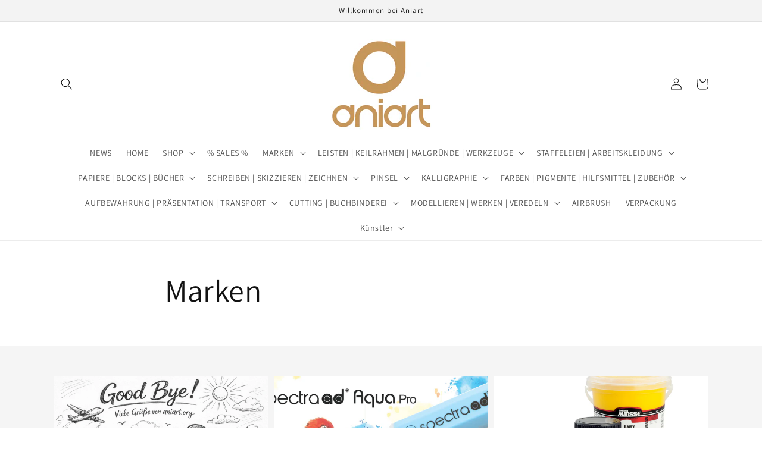

--- FILE ---
content_type: text/css
request_url: https://aniart.org/cdn/shop/t/1/assets/section-featured-blog.css?v=78479691562418846811634408481
body_size: -153
content:
.blog:not(.background-secondary){margin:5rem 0}.blog.background-secondary{padding:4rem 0 3rem}@media screen and (min-width: 750px){.blog:not(.background-secondary){margin:calc(5rem + var(--page-width-margin)) 0}.blog.background-secondary{padding-top:calc(5rem + var(--page-width-margin));padding-bottom:calc(5rem + var(--page-width-margin))}}.blog-placeholder{margin:0 1.5rem;background:rgb(var(--color-background))}@media screen and (min-width: 750px){.blog-placeholder{text-align:center;width:50%;margin:0}}.blog-placeholder__content{padding:3rem;background:rgba(var(--color-foreground),.04)}.blog-placeholder .placeholder{position:relative}.blog-placeholder .placeholder-svg{height:auto;max-width:80rem;left:50%;top:50%;transform:translate(-50%,-50%)}.blog-placeholder h2{margin:0}.blog-placeholder .rte-width{margin-top:1.2rem;color:rgba(var(--color-foreground),.75)}@media screen and (max-width: 749px){.blog:not(.no-heading){margin-top:-1rem}}@media screen and (min-width: 750px){.blog.no-heading{margin-top:calc(6rem + var(--page-width-margin))}}.background-secondary .title-wrapper-with-link{margin-top:0}.blog__title{margin:0}.blog__posts.articles-wrapper{margin-bottom:1rem}@media screen and (min-width: 990px){.blog__posts.articles-wrapper{margin-bottom:0}}.blog__posts.articles-wrapper .article{scroll-snap-align:start}@media screen and (min-width: 750px){.blog__posts .article+.article{margin-left:1rem}}@media screen and (max-width: 749px){.blog__post.article{width:calc(100% - 3rem);padding-left:.5rem}}.background-secondary .article-card,.background-secondary .blog-placeholder__content{background-color:rgb(var(--color-background))}.blog__button{margin-top:3rem}@media screen and (min-width: 750px){.blog__button{margin-top:5rem}}
/*# sourceMappingURL=/cdn/shop/t/1/assets/section-featured-blog.css.map?v=78479691562418846811634408481 */
